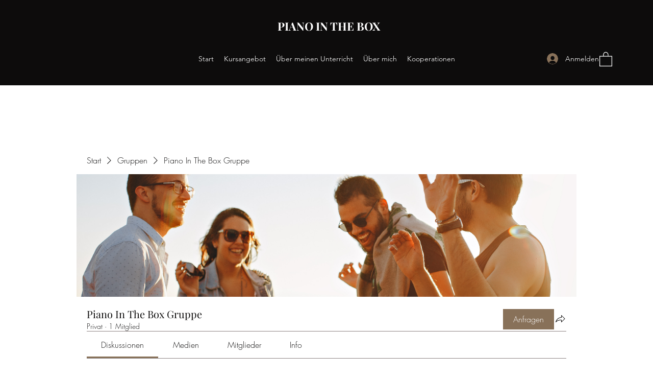

--- FILE ---
content_type: application/javascript
request_url: https://static.parastorage.com/services/social-groups-ooi/5.760.0/client-viewer/DiscussionPage.chunk.min.js
body_size: 9629
content:
"use strict";(("undefined"!=typeof self?self:this).webpackJsonp__wix_social_groups_ooi=("undefined"!=typeof self?self:this).webpackJsonp__wix_social_groups_ooi||[]).push([[5926],{7069:(e,t,a)=>{a.r(t),a.d(t,{classes:()=>r,cssStates:()=>c,keyframes:()=>s,layers:()=>i,namespace:()=>n,st:()=>u,stVars:()=>o,style:()=>d,vars:()=>l});var n="o__9HGT5e",r={root:"soudL1_"},s={},i={},o={},l={"wix-color-5":"--wix-color-5","wix-color-8":"--wix-color-8","wix-ui-tpa-progress-bar-bar-b-g-color":"--wix-ui-tpa-progress-bar-bar-b-g-color","wix-ui-tpa-progress-bar-bar-color":"--wix-ui-tpa-progress-bar-bar-color","wix-ui-tpa-progress-bar-text-font":"--wix-ui-tpa-progress-bar-text-font"},c=a.stc.bind(null,n),d=a.sts.bind(null,n),u=d},40222:(e,t,a)=>{a.r(t),a.d(t,{classes:()=>r,cssStates:()=>c,keyframes:()=>s,layers:()=>i,namespace:()=>n,st:()=>u,stVars:()=>o,style:()=>d,vars:()=>l});var n="ouUfTMe",r={root:"s_6y8HP",progressIndicationSection:"sNLSaHm",prefixIndicationContainer:"sh_QEsz",suffixIndication:"sqpKQFa",barContainer:"sIYrQL7",barBackground:"sFwPMFy",barForeground:"sIE5Ov4",indicationContainer:"s__34GY6k",progressPercentage:"sG_ITXC"},s={},i={},o={},l={},c=a.stc.bind(null,n),d=a.sts.bind(null,n),u=d},56072:(e,t,a)=>{a.d(t,{q:()=>i});var n=a(60751),r=a.n(n),s=a(66774);function i(e){const{state:t,component:a}=e,n=(0,s.p)();return n.state.name&&n.state.name.includes(t)?r().createElement(a):null}i.displayName="Route"},58929:(e,t,a)=>{a.d(t,{HQ:()=>c,lK:()=>E,xl:()=>g});var n=a(60751),r=a(87606),s=a(91891),i=a(43629),o=a(74029),l=a(74357);function c(e){return e?{text:(0,r.q4)(e).join(" "),images:d(e),videos:p(e),galleries:u(e),gifs:(0,r.MP)(e,"GIF")}:{text:void 0,gifs:[],images:[],videos:[],galleries:[]}}function d(e){return(0,r.MP)(e,"IMAGE").map(e=>({...e,image:m(e.image)}))}function u(e){return(0,r.MP)(e,"GALLERY").map(e=>({...e,items:e.items.map(e=>({...e,image:e.image?{...e.image,media:m(e.image.media)}:void 0,video:e.video?{...e.video,media:m(e.video.media),thumbnail:m(e.video.thumbnail)}:void 0}))}))}function p(e){return(0,r.MP)(e,"VIDEO").map(e=>({...e,thumbnail:m(e.thumbnail),video:m(e.video)}))}function m(e){var t,a;if(!e)return;const n=(null==(t=e.src)?void 0:t.id)||(null==(a=e.src)?void 0:a.url),r=void 0!==e.duration;return n?{...e,src:{...e.src,url:(0,s.L)(n,r?"video":"image")}}:e}function g(e){return(0,n.useMemo)(()=>{const t=function(e){if(null!=e&&"string"==typeof e)try{return JSON.parse(e)}catch(e){return}}(e)||e;return"string"==typeof t?(0,i.u)(t):t?(0,o.Q)(t):void 0},[e])}function E(e,t){if(e)return"RICH_CONTENT"===t?JSON.stringify((0,o.Q)(e)):JSON.stringify((0,l.d9)(e))}},40325:(e,t,a)=>{a.r(t),a.d(t,{DiscussionPage:()=>At});var n=a(81414),r=a.n(n),s=a(60751),i=a.n(s),o=a(78790),l=a(34942),c=a(87503),d=a(66774),u=a(56072),p=a(35993),m=a(60983),g=a(93317),E=a(40994),b=a(22943),I=a(13745),f=a(87606),v=a(58929),N=a(27153),w=a(98002),C=a(31704),P=a(75155),_=a(95245),T=a(86181),L=a(30053),O=a(84755),h=a(94785);const S={root:"efFv5I",description:"aPAPZB"};function A(e){const{groupId:t,maxLength:a=60}=e,{isMobile:n}=(0,l.v)(),{t:r}=(0,E.B)(),c=(0,b.bl)(),d=(0,o.d4)((0,p.eS)(t)),u=(0,o.d4)((0,p.m_)(t)),g=(0,o.d4)((0,p.$7)({groupId:t,application:h.GroupAppKey.ABOUT_APP})),A=(0,v.xl)(d.description),y=(0,s.useMemo)(()=>A?(0,f.q4)(A).join(" "):"",[A]),k=y.length>a;return i().createElement(C.Z,{sideBorders:!n,"data-hook":"about-widget",className:S.root},i().createElement(T.a,{wired:!0,title:(null==g?void 0:g.customName)||r("groups-web.discussion.about.title")}),i().createElement(L.W,null,i().createElement(m.w,{if:u},i().createElement(_.E,null)),i().createElement(w.L,{if:!!u},i().createElement(P.o,{className:S.description},y.substring(0,a)||r("groups-web.discussion.about.description"),i().createElement(m.w,{if:k},"...")))),i().createElement(m.w,{if:k},i().createElement(O.w,null,i().createElement(N.N,{wired:!0,state:"group.about",params:{slug:d.slug},onClick:function(){c.report((0,I.F8)({group_id:d.id,origin:"pinned_window",name:"about"}))}},r("groups-web.more")))))}A.displayName="AboutGroup";var y=a(55530),k=a.n(y),B=a(33231),x=a(51776),D=a(22700),R=a(23756),M=a(16397),U=a(60010);const G={root:"xShxOi",topic:"Je2ZUF",inline:"npcLIm",cardContent:"Pw0__L",link:"ZxIi6_"};function F(e){const{groupId:t,inline:a,className:n}=e,{t:r}=(0,E.B)(),{topics$:s}=(0,D.a)(),{isMobile:c,isCssPerBreakpoint:u}=(0,l.v)(),{params:g}=(0,d.p)(),f=(0,o.d4)(p.sn),v=(0,o.d4)(p.Mg),N=(0,o.d4)((0,p.Ju)(t)),[P,h]=i().useState(!c),S=g[B.aF.TOPICS],A=v.statuses.fetch.pending;(0,b.bl)();if((0,x.Cm)(()=>{N.canViewPosts&&s.fetch(t)},[N.canViewPosts]),!f.length||!N.canViewPosts)return null;const y=P?f.slice(0,10):f;return i().createElement(C.Z,{sideBorders:!c,topBottomBorders:!c,className:k()(G.root,n,{[G.inline]:a})},i().createElement(T.a,{wired:!0,title:a?void 0:r("groups-web.discussion.topics.widget.title")}),i().createElement(L.W,{className:k()({[G.cardContent]:u})},i().createElement(U.B,{disablePadding:!0,wrap:!0,direction:"horizontal",gap:"SP2 SP3",scrollable:c},i().createElement(m.w,{if:A},i().createElement(_.E,{variant:"rect",width:90,height:22}),i().createElement(_.E,{variant:"rect",width:80,height:22}),i().createElement(_.E,{variant:"rect",width:90,height:22}),i().createElement(_.E,{variant:"rect",width:110,height:22})),i().createElement(w.L,{if:A},y.map(e=>i().createElement("li",{key:e.id,style:{maxWidth:"100%"}},i().createElement(R.i,{wired:!0,withCounter:!c,groupId:t,topic:e,isRemovable:e.id===S,active:e.id===S,className:G.topic,ellipsis:!0,linkProps:{bi:(0,I.gb)({groupId:t,origin:"feed_topics_section"}),className:G.link}}))),i().createElement(m.w,{if:f.length>10&&a},i().createElement(M.Q,{wired:!0,onClick:F},r(P?"groups-web.discussion.topics.widget.more":"groups-web.discussion.topics.widget.less")))))),i().createElement(m.w,{if:f.length>10&&!a},i().createElement(O.w,null,i().createElement(M.Q,{wired:!0,onClick:F},r(P?"groups-web.discussion.topics.widget.more":"groups-web.discussion.topics.widget.less")))));function F(){h(!P)}}F.displayName="GroupTopics";var K=a(15509),W=a(11733),V=a(28524),Z=a(60056),$=a(3149),H=a(41586),z=a(52673);function J(e){const{groupId:t}=e,a=(0,b.bl)(),{t:n}=(0,E.B)(),{isMobile:r}=(0,l.v)(),{members$:s}=(0,D.a)(),c=(0,o.d4)(p.Jo),d=(0,o.d4)(p.Av).slice(0,5),u=(0,o.d4)((0,p.Vz)(t)),m=(0,o.d4)((0,p.rx)(t)),g=(0,o.d4)((0,p.lT)(t)),f=(0,o.d4)((0,p.Dr)(t)),v=(0,o.d4)((0,p.Fb)(t)),w=(0,o.d4)((0,p.Fr)({groupId:t,application:h.GroupAppKey.MEMBERS_APP}));return(0,x.Cm)(()=>{w&&s.fetch(t,5)},[w,m]),w?i().createElement(C.Z,{sideBorders:!r,"data-hook":"members-widget"},i().createElement(T.a,{wired:!0,title:n(g.label,{count:0})}),i().createElement(L.W,null,c.loading?i().createElement(U.B,{disablePadding:!0,gap:"SP3"},new Array(3).fill(0).map((e,t)=>i().createElement($.c,{disablePadding:!0,key:t},i().createElement(Z.$,null,i().createElement(_.E,{variant:"circular",width:36,height:36})),i().createElement(H.Z,{title:i().createElement(_.E,null)})))):c.error?i().createElement(z.W,{wired:!0,variant:"section",subtitle:n("groups-web.error-state.title"),actionLabel:n("groups-web.error-state.retry.label")}):d.length?i().createElement(U.B,{disablePadding:!0,gap:"SP3"},d.map(e=>i().createElement(W.zh,{wired:!0,disablePadding:!0,profile:e,key:e.contactId},i().createElement(W.Wc,{wired:!0,as:M.Q,variant:"primary",profile:e})))):i().createElement(V.p,{wired:!0,variant:"section",subtitle:n("groups-web.discussion.members.empty")})),i().createElement(O.w,null,i().createElement(N.N,{wired:!0,variant:"primary",state:"group.members",params:{slug:u},onClick:function(){a.report((0,I.F8)({group_id:t,origin:"see_all_members_link",name:"members"}))}},n(f.isCustom?K.jM.Custom:f.label,{membersLabel:n(g.label),total:v})," "))):null}function Q(e){const{t}=(0,E.B)(),{isMobile:a}=(0,l.v)(),n=(0,x.u8)({day:"numeric",month:"short",weekday:"short"}),{events$:r}=(0,D.a)(),[s]=(0,o.d4)(p.tW),c=(0,o.d4)((0,p.Fr)({groupId:e.groupId,application:h.GroupAppKey.EVENTS_APP}));return(0,x.Cm)(()=>{c&&r.fetch(e.groupId)},[c]),c&&s.length?i().createElement(C.Z,{sideBorders:!a},i().createElement(T.a,{wired:!0,title:t("groups-web.discussion.events.widget.title")}),i().createElement(L.W,null,i().createElement(U.B,{disablePadding:!0},s.slice(0,2).map(e=>{var a;const r=function(e){var t;return null==(t=e.dateAndTimeSettings)?void 0:t.dateAndTimeTbd}(e),s=n(null==(a=e.dateAndTimeSettings)?void 0:a.startDate),o=r?t("groups-web.discussion.events.widget.tbd",{defaultValue:"TBD"}):`${s.day} ${s.month} ${s.weekday}`;return i().createElement($.c,{disablePadding:!0,key:e.id},i().createElement(H.Z,{title:`${o} | '${e.title}'`}))}))),i().createElement(O.w,null,i().createElement(N.N,{wired:!0,state:"group.events.list"},t("groups-web.discussion.events.widget.view-all")))):null}J.displayName="GroupMembers",Q.displayName="UpcomingGroupEvents";var Y=a(23287),X=a(11645),q=a(66007),j=a(98006),ee=a(95734),te=a(59506);const ae=()=>{const e=(0,X.r)(),t=(0,b.bl)(),{t:a}=(0,E.B)(),{isMobile:n}=(0,l.v)(),{params:r}=(0,d.p)(),{feed$:s}=(0,D.a)(),c=(0,o.d4)((0,p.z)(r.slug)),u=(0,o.d4)((0,p.Ju)(c)),m=(0,o.d4)(p.D),g=(0,o.d4)(e=>(0,p.ce)(e,r.feedItemId));return(0,x.Cm)(()=>{u.canViewPosts&&s.get(c,r.feedItemId)},[u.canViewPosts]),i().useEffect(()=>{t.report((0,I.Xv)({post_id:r.feedItemId,origin:"discussion_tab"}))},[]),i().useEffect(()=>{u.canViewPosts&&c&&r.feedItemId&&s.view(c,r.feedItemId)},[u.canViewPosts,c,r.feedItemId]),i().createElement(te.f,{application:h.GroupAppKey.FEED_APP},i().createElement(q.a,{padding:n?"SP0 SP5":"SP0"},i().createElement(N.N,{wired:!0,variant:"secondary",state:"group.discussion.feed",prefixIcon:i().createElement(Y.A,null)},a("groups-web.discussion.post-not-found.back"))),i().createElement("div",{"data-hook":"feed"},m.fetch.pending?i().createElement(ee.t,null):g?i().createElement(ee.G,{commentsInitiallyExpanded:!0,item:g,disableViewTracking:!0}):i().createElement(V.p,{wired:!0,title:a("groups-web.discussion.post-not-found.title"),subtitle:a("groups-web.discussion.post-not-found.subtitle"),action:i().createElement(j.$,{onClick:f},a("groups-web.discussion.post-not-found.back-to-discussion"))})));function f(){e.go("group.discussion.feed")}};ae.displayName="PostPage";var ne=a(64084),re=a(51334),se=a(36786);var ie=a(15803),oe=a(44492);const le="s6f3OO",ce="T3k20s",de=i().forwardRef((e,t)=>{const{children:a,...n}=e;return i().createElement(q.a,r()({as:"div",direction:"vertical",role:"button",tabIndex:0,onKeyDown:function(t){if(t.target!==t.currentTarget)return;"Enter"!==t.key&&" "!==t.key||(t.preventDefault(),null==e.onClick||e.onClick(t))},ref:t,className:le},n),a,i().createElement("span",{className:ce}))});de.displayName="wui/CardActionArea";var ue=a(12583),pe=a(33071),me=a(94807),ge=a(42258),Ee=a(40322);const be="QgKLMb",Ie="a86zoL",fe="vdIDkc",ve="CIQFyy",Ne="yyrqjM";function we(e){const{onClick:t,className:a,content:n,...c}=e,{t:d}=(0,E.B)(),{isMobile:u}=(0,l.v)(),m=i().useContext(se.l),g=(0,o.d4)(p.xu),b=(0,s.useMemo)(()=>n?(0,f.q4)(n).join(" ").trim():void 0,[n]),I=m.get(oe.W.newPostBoxLabel)||d("groups-web.discussion.create-post.placeholder");return u?i().createElement(C.Z,r()({sideBorders:!1,className:k()(be,a)},c),i().createElement(L.W,null,i().createElement(j.$,{fullWidth:!0,onClick:v()},d("groups-web.discussion.new-post.cta")))):i().createElement(C.Z,r()({padding:"SP0",gap:"SP0",className:k()(be,a)},c),i().createElement(de,{gap:"SP0",onClick:v(),"data-hook":"create-post-action-area","aria-label":d("groups-web.discussion.new-post.cta")},i().createElement(T.a,{padding:"SP5",avatar:i().createElement(me.e,{src:g.imageUrl,lettersLimit:2}),action:i().createElement(j.$,{tabIndex:-1},d("groups-web.discussion.new-post.cta")),title:i().createElement(ue.A,{"aria-label":b||I,wired:!0,disabled:!0,tabIndex:-1,inputClassName:ve,value:b||I,className:k()(Ie,{[fe]:!b})})}),i().createElement(pe.c,null)),i().createElement(q.a,{padding:"SP2 SP0",align:"space-between",className:Ne},i().createElement(q.a,{width:"100%",align:"center"},i().createElement(M.Q,{variant:"secondary",tabIndex:-1,onClick:v(ie.MX.IMAGE),prefixIcon:i().createElement(ge.A,null),"aria-label":d("groups-web.discussion.new-post.plugins.image.aria-label")},d("groups-web.discussion.new-post.plugins.image"))),i().createElement(pe.c,{orientation:"vertical"}),i().createElement(q.a,{width:"100%",align:"center"},i().createElement(M.Q,{variant:"secondary",tabIndex:-1,onClick:v(ie.MX.VIDEO),prefixIcon:i().createElement(Ee.A,null),"aria-label":d("groups-web.discussion.new-post.plugins.video.aria-label")},d("groups-web.discussion.new-post.plugins.video"))),i().createElement(pe.c,{orientation:"vertical"}),i().createElement(q.a,{width:"100%",align:"center"},i().createElement(M.Q,{variant:"secondary",tabIndex:-1,onClick:v(ie.MX.GIF),"aria-label":d("groups-web.discussion.new-post.plugins.gif.aria-label")},"GIF"))));function v(e){return function(){t(e)}}}we.displayName="CreatePostCard";var Ce=a(239),Pe=a(72456);const _e="eZy_We",Te=e=>{const{t}=(0,E.B)(),a=(0,X.r)(),{params:n}=(0,d.p)(),s=(0,o.d4)((0,p.S0)(n[B.aF.TOPICS]));return n[B.aF.TOPICS]?i().createElement(q.a,r()({padding:"SP0 SP5"},e),i().createElement(Pe.B,{className:_e,onClick:()=>{},items:[{id:"reset",value:t("groups-web.discussion.title"),href:a.href("group.discussion.feed",{...n,[B.aF.TOPICS]:void 0,[B.aF.CURSOR]:void 0},{absolute:!0})},{id:"current",value:t("groups-web.discussion.filters.topics",{topicName:(null==s?void 0:s.displayName)||n[B.aF.TOPICS]}),href:a.href("group.discussion.feed",n,{absolute:!0})}]})):null};function Le(e){const t=(0,X.r)(),a=(0,o.d4)((0,p.T4)(e.groupId)),{nextCursor:n,prevCursor:r}=(0,o.d4)(p.RA),s=t.href("group.discussion.feed",{slug:a,page:r},{absolute:!0}),l=t.href("group.discussion.feed",{slug:a,page:n},{absolute:!0});return i().createElement("ul",{style:{display:"none"}},r?i().createElement("li",null,i().createElement("a",{tabIndex:-1,href:s},"prev")):null,n?i().createElement("li",null,i().createElement("a",{tabIndex:-1,href:l},"next")):null)}var Oe,he,Se,Ae,ye,ke;Te.displayName="AppliedFilters",Le.displayName="SeoPagination",function(e){e.UNKNOWN_STATUS="UNKNOWN_STATUS",e.INITIALIZING="INITIALIZING",e.READY="READY",e.COMPLETED="COMPLETED"}(Oe||(Oe={})),function(e){e.UNKNOWN_STEP_KEY="UNKNOWN_STEP_KEY",e.UPDATE_COVER_IMAGE="UPDATE_COVER_IMAGE",e.UPDATE_DESCRIPTION="UPDATE_DESCRIPTION",e.EXPLORE_DASHBOARD="EXPLORE_DASHBOARD",e.CREATE_POST="CREATE_POST",e.INVITE_MEMBERS="INVITE_MEMBERS",e.REACT_TO_POST="REACT_TO_POST"}(he||(he={})),function(e){e.UNKNOWN_STATUS="UNKNOWN_STATUS",e.ACTIVE="ACTIVE",e.SKIPPED="SKIPPED",e.COMPLETED="COMPLETED"}(Se||(Se={})),function(e){e.UNKNOWN_PLATFORM="UNKNOWN_PLATFORM",e.ALL="ALL",e.MOBILE="MOBILE",e.WEB="WEB"}(Ae||(Ae={})),function(e){e.UNKNOWN_APP_TYPE="UNKNOWN_APP_TYPE",e.ALL_TYPES="ALL_TYPES",e.DASHBOARD="DASHBOARD",e.LIVE_SITE="LIVE_SITE"}(ye||(ye={})),function(e){e.UNKNOWN="UNKNOWN",e.ANONYMOUS_VISITOR="ANONYMOUS_VISITOR",e.MEMBER="MEMBER",e.WIX_USER="WIX_USER",e.APP="APP"}(ke||(ke={}));var Be=a(21619),xe=a(16915),De=a(14507),Re=a(3713),Me=a(30417);const Ue=({size:e,...t})=>s.createElement("svg",{viewBox:"0 0 24 24",fill:"currentColor",width:e||"24",height:e||"24",...t},s.createElement("path",{fillRule:"evenodd",d:"M10.9863,14.7344 L8.6053,12.3534 L9.3123,11.6464 L10.9863,13.3204 L14.6873,9.6194 L15.3943,10.3264 L10.9863,14.7344 Z M20.4943,13.9974 L19.4613,11.9914 L20.4943,10.0044 C20.6213,9.7594 20.6443,9.4814 20.5603,9.2194 C20.4753,8.9584 20.2933,8.7464 20.0463,8.6224 L18.0313,7.6074 L17.6983,5.3914 C17.6573,5.1194 17.5123,4.8804 17.2893,4.7174 C17.0663,4.5564 16.7923,4.4904 16.5243,4.5384 L14.2983,4.9014 L12.7263,3.3034 L12.7253,3.3034 C12.3403,2.9114 11.6603,2.9114 11.2743,3.3034 L9.6863,4.9064 L7.4763,4.5384 C7.2073,4.4904 6.9323,4.5564 6.7103,4.7174 C6.4873,4.8804 6.3423,5.1194 6.3013,5.3914 L5.9593,7.6214 L3.9533,8.6224 C3.7073,8.7464 3.5253,8.9584 3.4403,9.2194 C3.3553,9.4814 3.3793,9.7594 3.5053,10.0034 L4.5383,12.0084 L3.5063,13.9964 C3.3793,14.2404 3.3553,14.5184 3.4403,14.7804 C3.5253,15.0424 3.7073,15.2544 3.9543,15.3784 L5.9683,16.3924 L6.3013,18.6084 C6.3423,18.8804 6.4873,19.1204 6.7103,19.2824 C6.9333,19.4424 7.2043,19.5074 7.4753,19.4624 L9.7023,19.0984 L11.2743,20.6964 C11.4673,20.8924 11.7253,21.0004 12.0003,21.0004 C12.2753,21.0004 12.5323,20.8924 12.7263,20.6964 L14.3143,19.0934 L16.5243,19.4624 C16.7933,19.5084 17.0673,19.4434 17.2893,19.2824 C17.5123,19.1204 17.6573,18.8804 17.6983,18.6084 L18.0413,16.3794 L20.0473,15.3784 C20.2933,15.2544 20.4753,15.0424 20.5603,14.7804 C20.6443,14.5184 20.6213,14.2404 20.4943,13.9974 L20.4943,13.9974 Z"}));Ue.displayName="BadgeFill";var Ge=Ue,Fe=a(18269),Ke=a(95376);const We=({size:e,...t})=>s.createElement("svg",{viewBox:"0 0 24 24",fill:"currentColor",width:e||"24",height:e||"24",...t},s.createElement("path",{fillRule:"evenodd",d:"M10.7847,14.9609 L7.9997,12.1759 L8.7067,11.4689 L10.7847,13.5469 L15.2927,9.0389 L15.9997,9.7459 L10.7847,14.9609 Z M11.9997,3.9999 C7.5817,3.9999 3.9997,7.5819 3.9997,11.9999 C3.9997,16.4179 7.5817,19.9999 11.9997,19.9999 C16.4187,19.9999 19.9997,16.4179 19.9997,11.9999 C19.9997,7.5819 16.4187,3.9999 11.9997,3.9999 L11.9997,3.9999 Z"}));We.displayName="SelectFill";var Ve=We;const Ze="isDgOv",$e="euE34L",He="jg_MC6",ze=e=>{let{onClick:t,disabled:a,icon:n,title:s,status:o,...l}=e;const c="COMPLETED"===o,d=c?He:void 0;return i().createElement($.c,r()({"data-step-status":o,"data-step-item":"onboarding-step",className:Ze},l),i().createElement(Fe.W,{"data-hook":"cta",onClick:t,disabled:a,className:$e},i().createElement(Ke.L,{"data-hook":"step-icon",className:d},c?i().createElement(Ve,null):n),i().createElement(H.Z,{"data-hook":"title",title:i().createElement(P.o,{className:d},s)})))};ze.displayName="Step";var Je=a(5225),Qe=a(71465),Ye=a(34810);const Xe=({size:e,...t})=>s.createElement("svg",{viewBox:"0 0 24 24",fill:"currentColor",width:e||"24",height:e||"24",...t},s.createElement("path",{fillRule:"evenodd",d:"M12.0596,3.9834 C11.8306,3.9834 10.5436,4.0104 9.6516,4.9684 C8.9556,5.7164 8.6576,6.8544 8.7656,8.3504 C8.8366,9.9844 9.5606,10.9824 10.1556,11.5344 C10.4376,11.7944 10.6236,12.1494 10.6786,12.5324 C10.7836,13.2504 10.3416,13.9424 9.6276,14.1764 L7.7266,14.8074 C4.9976,15.7044 5.0146,17.7104 5.0166,17.7954 L5.0176,18.4834 C5.0176,18.7584 5.2416,18.9834 5.5176,18.9834 L18.5166,18.9834 C18.7916,18.9834 19.0166,18.7584 19.0166,18.4834 L19.0166,17.8114 C19.0186,17.7104 19.0356,15.7044 16.3056,14.8074 L14.3936,14.1724 C13.7666,13.9664 13.3316,13.3874 13.3366,12.7654 C13.3396,12.2984 13.5376,11.8494 13.8776,11.5344 C14.4726,10.9824 15.1966,9.9844 15.2676,8.3654 C15.3756,6.8544 15.0776,5.7164 14.3816,4.9684 C13.4896,4.0104 12.2036,3.9834 12.0596,3.9834 M18.5166,19.9834 L5.5176,19.9834 C4.6896,19.9834 4.0176,19.3104 4.0176,18.4834 L4.0176,17.8114 C4.0126,17.7164 3.9446,14.9984 7.4146,13.8584 L9.3156,13.2274 C9.5626,13.1454 9.7236,12.9094 9.6896,12.6754 C9.6666,12.5184 9.5906,12.3744 9.4766,12.2674 C8.7436,11.5874 7.8516,10.3674 7.7676,8.4084 C7.6396,6.6374 8.0276,5.2474 8.9196,4.2874 C10.0756,3.0464 11.6666,2.9834 11.9746,2.9834 C12.3666,2.9834 13.9576,3.0464 15.1136,4.2874 C16.0056,5.2464 16.3936,6.6374 16.2656,8.4224 C16.1816,10.3674 15.2896,11.5874 14.5576,12.2664 C14.4186,12.3964 14.3376,12.5814 14.3366,12.7734 C14.3346,12.9624 14.4906,13.1524 14.7066,13.2234 L16.6176,13.8584 C20.0886,14.9984 20.0206,17.7164 20.0156,17.8314 L20.0166,18.4834 C20.0166,19.3104 19.3436,19.9834 18.5166,19.9834"}));Xe.displayName="User";var qe=Xe,je=a(96108),et=a(80980),tt=a(23972);function at(e){let{step:t,groupId:a,...n}=e;const{onboarding$:s,group$:l,application$:c}=(0,D.a)(),d=(0,o.d4)((0,p.oO)(a)),u=(0,o.d4)((0,p.eS)(a)),{data:{steps:m}}=(0,o.d4)(p.gx),{t:g}=(0,E.B)(),I=(0,b.bl)(),f=(0,X.r)(),v=m.filter(e=>"COMPLETED"===e.status).length;switch(t.stepKey){case he.CREATE_POST:return i().createElement(ze,r()({},n,{"data-step-type":t.stepKey,icon:i().createElement(Je.A,null),status:t.status,title:g(d?"groups-web.onboarding.steps.step.create-post.admin.title":"groups-web.onboarding.steps.step.create-post.member.title"),onClick:()=>N({step:t,callback:()=>l.openCreatePostDialog(a,{page_name:"livesite_group_page",origin:"onboarding",step:JSON.stringify(t)})})}));case he.UPDATE_DESCRIPTION:return i().createElement(ze,r()({},n,{"data-step-type":t.stepKey,icon:i().createElement(Qe.A,null),status:t.status,title:g(d?"groups-web.onboarding.steps.step.update-description.admin.title":"groups-web.onboarding.steps.step.update-description.member.title"),onClick:()=>N({step:t,complete:!0,callback:()=>f.go("group.about",{openEditor:!0,origin:"onboarding"})})}));case he.REACT_TO_POST:return i().createElement(ze,r()({},n,{"data-step-type":t.stepKey,icon:i().createElement(Ye.A,null),status:t.status,disabled:!0,title:g(d?"groups-web.onboarding.steps.step.react-to-post.admin.title":"groups-web.onboarding.steps.step.react-to-post.member.title"),onClick:()=>N({step:t})}));case he.INVITE_MEMBERS:return i().createElement(ze,r()({},n,{"data-step-type":t.stepKey,icon:i().createElement(qe,null),status:t.status,title:g(d?"groups-web.onboarding.steps.step.invite-members.admin.title":"groups-web.onboarding.steps.step.invite-members.member.title"),onClick:()=>N({step:t,callback:()=>c.showDialog({dialog:"inviteMembers",params:{biExtra:{step:JSON.stringify(t),origin:"onboarding"}}})})}));case he.UPDATE_COVER_IMAGE:return i().createElement(ze,r()({},n,{"data-step-type":t.stepKey,icon:i().createElement(je.A,null),status:t.status,title:g(d?"groups-web.onboarding.steps.step.update-cover-image.admin.title":"groups-web.onboarding.steps.step.update-cover-image.member.title"),onClick:()=>N({step:t,callback:()=>c.showDialog({dialog:"groupSettings",params:{biExtra:{origin:"onboarding"}}})})}));case he.EXPLORE_DASHBOARD:return i().createElement(ze,r()({},n,{"data-step-type":t.stepKey,icon:i().createElement(et.A,null),status:t.status,title:g(d?"groups-web.onboarding.steps.step.explore-dashboard.admin.title":"groups-web.onboarding.steps.step.explore-dashboard.member.title"),onClick:()=>N({step:t,complete:!0,callback:()=>c.showDialog({dialog:"groupSettings",params:{activeTab:"settings"}})})}));default:return null}function N(e){let{step:t,complete:n,callback:r}=e;var i;I.report((0,tt.qRH)({user_role:u.role,group_id:a,total_steps:m.length,completed_steps_cnt:v,steps_list:JSON.stringify(m),step:JSON.stringify(t)})),r&&r(),n&&(i=t.stepKey,"ACTIVE"===t.status&&s.completeStep({onboardingId:a,stepKey:i}))}}at.displayName="OnboardingStep";var nt,rt,st,it,ot=a(40222);!function(e){e.mainWrapper="progressbar-main-wrapper",e.container="progressbar-container",e.background="progressbar-background",e.foreground="progressbar-foreground",e.progressIndicator="progress-indicator",e.successIcon="success-icon",e.errorIcon="error-icon",e.progressPercentage="progress-percentages",e.prefixIndicator="prefix-indicator",e.suffixIndicator="suffix-indicator"}(nt||(nt={})),function(e){e.value="data-progress-value",e.min="data-progress-min-value",e.max="data-progress-max-value"}(rt||(rt={})),function(e){e.valuenow="aria-valuenow",e.valuemax="aria-valuemax",e.valuemin="aria-valuemin",e.valuetext="aria-valuetext"}(st||(st={})),function(e){e.label="aria-label",e.hidden="aria-hidden"}(it||(it={}));var lt=a(216);const ct=100,dt=e=>{const{value:t,min:a,max:n,precision:r}=e,s=(+t-a)/(n-a)*100;return r?+s.toFixed(r):parseInt(s,10)},ut=e=>({[rt.value]:e.value,[rt.min]:e.min,[rt.max]:e.max}),pt=e=>({[st.valuenow]:+e.value||0,[st.valuemin]:+e.min,[st.valuemax]:+e.max,[st.valuetext]:e[st.valuetext]}),mt=e=>{const{error:t,showProgressIndication:a,prefixIndication:n,className:r,onClick:i,role:o}=e,l=(e=>+e.value>=e.max?{...e,value:ct}:+e.value<e.min||[void 0,null,""].includes(e.value)?{...e,value:0}:{...e,value:dt(e)})(e),c=l.value===ct;return s.createElement("div",{...ut(l),..."progressbar"===o?pt(e):{},"data-min":l.min,"data-error":t,...o?{role:o}:{},className:(0,ot.st)(ot.classes.root,{error:t,success:c},r),...(0,lt.r)(e),onClick:i,"aria-label":e["aria-label"],"data-hook":e["data-hook"]??nt.mainWrapper},n&&s.createElement("div",{"data-hook":nt.prefixIndicator,className:ot.classes.prefixIndicationContainer,"aria-hidden":e["aria-hide-affixes"]},n),((e,t=!1)=>{const a={width:`${e}%`},n=t?"button":"div";return s.createElement(n,{"data-hook":nt.container,className:ot.classes.barContainer},s.createElement("div",{"data-hook":nt.background,className:ot.classes.barBackground}),s.createElement("div",{"data-hook":nt.foreground,style:a,className:ot.classes.barForeground}))})(l.value,!!i),a&&s.createElement("div",{"data-hook":nt.progressIndicator,className:ot.classes.progressIndicationSection,"aria-hidden":e["aria-hide-affixes"]},(e=>{const t=(e,t)=>s.createElement("div",{"data-hook":e,className:ot.classes.indicationContainer},t);return e.error&&e.errorIcon?t(nt.errorIcon,e.errorIcon):e.value===ct&&e.successIcon?t(nt.successIcon,e.successIcon):e.customSuffixIndicationText?t(nt.suffixIndicator,s.createElement("span",{className:ot.classes.suffixIndication},e.customSuffixIndicationText)):t(nt.progressPercentage,s.createElement("span",{className:ot.classes.progressPercentage},`${e.value}%`))})(l)))};mt.displayName="CoreLinearProgressBar",mt.defaultProps={min:0,max:ct,role:"progressbar"};var gt=a(7069);class Et extends s.PureComponent{render(){const{size:e,className:t,...a}=this.props;return s.createElement(mt,{className:(0,gt.st)(gt.classes.root,{size:e},t),...a})}}function bt(e){const{steps:t,...a}=e,{t:n}=(0,E.B)(),{isMobile:s}=(0,l.v)(),{label:o,progress:c}=function(e,t){void 0===e&&(e=[]);void 0===t&&(t=n("groups-web.onboarding.steps.unit"));const a=e.filter(e=>"COMPLETED"===e.status),r=`${a.length}/${e.length} ${t}`,s=a.length/e.length*100;return{label:r,progress:s}}(t);return i().createElement(q.a,r()({paddingLeft:20,paddingRight:20,paddingBottom:12},a),i().createElement(Et,{value:c,prefixIndication:s?void 0:i().createElement(P.o,{variant:"p2-12",noWrap:!0},o)}))}function It(e){const{groupId:t,...a}=e,n=(0,o.d4)(p.gx);return i().createElement(L.W,r()({padding:0},a),i().createElement(bt,{steps:n.data.steps}),i().createElement(q.a,{gap:"0",direction:"vertical"},n.data.steps.map(t=>i().createElement(at,{"data-hook":"onboarding-step",groupId:e.groupId,key:t.stepKey,step:t}))))}Et.displayName="ProgressBar",Et.defaultProps={value:0,size:"small"},bt.displayName="OnboardingProgress",It.displayName="OnboardingSteps";const ft={"completed-icon":"qLmk4W",completedIcon:"qLmk4W"};function vt(e){const{groupId:t,...a}=e,{t:n}=(0,E.B)(),{onboarding$:s}=(0,D.a)(),l=(0,o.d4)((0,p.eS)(t)),c=(0,o.d4)((0,p.oO)(t)),{data:{status:d,steps:u},meta:{loading:m,error:g}}=(0,o.d4)(p.gx),b=[Oe.INITIALIZING,Oe.COMPLETED].includes(d),I=u.every(e=>"COMPLETED"===e.status);return b?null:m?i().createElement(C.Z,r()({gap:0},a,{"data-status":"loading"}),i().createElement(V.p,{variant:"section",title:i().createElement(q.a,{align:"center",direction:"vertical"},i().createElement(Be.y,{size:34}))})):g?i().createElement(C.Z,r()({gap:0},a,{"data-status":"error"}),i().createElement(V.p,{variant:"section",image:i().createElement(De.A,{size:"32"}),title:n("groups-web.onboarding.error.title"),subtitle:n("groups-web.onboarding.error.subtitle"),action:i().createElement(M.Q,{prefixIcon:i().createElement(Re.A,null),onClick:()=>s.initialize(e.groupId)},n("groups-web.onboarding.error.refresh"))})):I?i().createElement(C.Z,r()({gap:0},a,{"data-status":"completed"}),i().createElement(T.a,{wired:!0,"data-hook":"onboarding-card-header",action:i().createElement(xe.K0,{icon:i().createElement(Me.A,null),onClick:()=>s.closeOnboarding(t),"aria-label":n("groups-web.a11y.close")})}),i().createElement(V.p,{variant:"section","data-hook":"onboarding-empty",image:i().createElement(Ge,{className:ft.completedIcon,size:"32"}),title:n(c?"groups-web.onboarding.success.admin.title":"groups-web.onboarding.success.member.title"),subtitle:n(c?"groups-web.onboarding.success.admin.subtitle":"groups-web.onboarding.success.member.subtitle",{groupName:null==l?void 0:l.name})})):i().createElement(C.Z,a,i().createElement(T.a,{wired:!0,"data-hook":"onboarding-card-header",title:n(c?"groups-web.onboarding.title.admin":"groups-web.onboarding.title.member"),action:i().createElement(xe.K0,{onClick:()=>s.closeOnboarding(t),icon:i().createElement(Me.A,null),"aria-label":n("groups-web.a11y.close")})}),i().createElement(It,{groupId:t,"data-hook":"onboarding-steps"}))}vt.displayName="Onboarding";var Nt=a(46886);const wt="AhytGW",Ct="all";function Pt(e){const{groupId:t}=e,{t:a}=(0,E.B)(),n=(0,b.bl)(),{topics$:r}=(0,D.a)(),{params:l}=(0,d.p)(),c=(0,X.r)(),u=(0,o.d4)(p.sn),m=(0,o.d4)((0,p.Ju)(t)),g=l[B.aF.TOPICS];(0,x.Cm)(()=>{m.canViewPosts&&r.fetch(t)},[m.canViewPosts]);const f=(0,s.useMemo)(()=>[{id:Ct,title:a("groups-web.discussion.topics.filter.all")},...u.map(e=>({id:e.id,title:`${e.displayName} (${e.count})`}))],[u]);return u.length&&m.canViewPosts?i().createElement(Nt.t,{"aria-label":a("groups-web.discussion.topics.filter.aria-label"),value:g||Ct,skin:"clear",items:f,onChange:function(e){n.report((0,I.gb)({groupId:t,origin:"feed_topics_section"})),c.go("group.discussion.feed",{[B.aF.TOPICS]:e!==Ct?e:void 0,disableScrollToTop:!0})},className:wt,alignment:"left",allowDeselect:!0}):null}Pt.displayName="GroupTopicsFilter";const _t="JUnrJz",Tt="qZixkm",Lt="Dm_X5t",Ot="ZGLM0W",ht="aVvaCm",St=()=>{var e,t,a;const n=(0,b.bl)(),{application$:r,feed$:u,group$:g}=(0,D.a)(),{params:E}=(0,d.p)(),{isMobile:f,isCssPerBreakpoint:v}=(0,l.v)(),{experiments:N}=(0,c.W)(),w=N.enabled("specs.groups.TopicsLayoutRedesign"),C=(0,o.d4)((0,p.z)(E.slug)),P=(0,o.d4)((0,p.Ju)(C)),_=(0,o.d4)((0,p.Fo)("createPost")),T=(0,o.d4)((0,p.S0)(E[B.aF.TOPICS])),L=(0,o.d4)((0,p.E5)(C)),O=(0,o.d4)(p.RA),S=(0,o.d4)(p.X2),A=i().useRef(null),[y,R]=i().useState(null==(e=_.params)?void 0:e.draft);(0,x.Cm)(()=>{P.canViewPosts&&u.fetch(C)},[L,P.canViewPosts]),(0,s.useEffect)(()=>{var e;R(null==(e=_.params)?void 0:e.draft)},[null==(t=_.params)?void 0:t.draft]),i().useEffect(()=>{n.report((0,I.rx)({group_id:C,origin:"discussion_tab"}))},[]);const M=v&&N.enabled("specs.groups.ResizeTopics");return i().createElement(te.f,{application:h.GroupAppKey.FEED_APP,"data-hook":"restricted-state"},i().createElement(m.w,{if:!w},i().createElement(Te,{className:k()(ht,Tt,{[Lt]:M})})),i().createElement(m.w,{if:P.canCreatePosts},i().createElement(we,{content:y,"data-hook":"create-post-card",onClick:U})),i().createElement(vt,{className:k()(_t,Tt,{[Lt]:M}),groupId:C}),i().createElement(m.w,{if:!w},i().createElement(F,{inline:f||v,groupId:C,className:k()(Ot,Tt,{[Lt]:M})})),i().createElement(m.w,{if:w},i().createElement(Pt,{groupId:C})),i().createElement(re.i,{state:O,items:S,onCreatePost:U,onFetch:function(e){u.fetch(C,{cursor:e},!0)},"data-hook":"feed-item-list",origin:"GroupFeed"}),i().createElement(Le,{groupId:C}),i().createElement(ne.gN,null,i().createElement(Ce.x,{draft:y,forTopic:T,groupId:C,editorRef:A,isOpen:_.isOpen,biExtra:_.params,onClose:function(e,t){R(t),r.closeDialog("createPost")},origin:"GroupFeed",intent:null==(a=_.params)?void 0:a.intent,"data-hook":"feed-item-editor-dialog"})));function U(e){n.report((0,I._l)({groupId:C,origin:"top_rce_area"})),g.openCreatePostDialog(C,{intent:e,origin:"livesite_group_page",page_name:"livesite_group_page"})}};function At(e){const{isMobile:t}=(0,l.v)(),{params:a}=(0,d.p)(),{experiments:n}=(0,c.W)(),s=n.enabled("specs.groups.TopicsLayoutRedesign"),E=(0,o.d4)((0,p.z)(a.slug));return t?i().createElement(g.P,e,i().createElement(g.V,null,i().createElement(u.q,{state:"group.discussion.feed",component:St}),i().createElement(u.q,{state:"group.discussion.post",component:ae}),i().createElement(A,{groupId:E}),i().createElement(J,{groupId:E}),i().createElement(Q,{groupId:E}))):i().createElement(g.P,r()({responsive:!0},e),i().createElement(g.V,null,i().createElement(u.q,{state:"group.discussion.feed",component:St}),i().createElement(u.q,{state:"group.discussion.post",component:ae})),i().createElement(g.V,null,i().createElement(vt,{groupId:E,"data-hook":"onboarding-widget"}),i().createElement(m.w,{if:!s},i().createElement(A,{groupId:E})),i().createElement(J,{groupId:E}),i().createElement(m.w,{if:!s},i().createElement(F,{groupId:E})),i().createElement(Q,{groupId:E})))}St.displayName="GroupFeed",At.displayName="DiscussionPage"},93317:(e,t,a)=>{a.d(t,{V:()=>u,P:()=>m});var n=a(81414),r=a.n(n),s=a(60751),i=a.n(s),o=a(55530),l=a.n(o),c=a(66007);const d={root:"NOfjpp",multiple:"AAiaHT",column:"NXZfSm",primary:"pA3W1n",secondary:"pBJkcV",responsive:"WWylcT"};function u(e){const{className:t,...a}=e;return i().createElement(c.a,r()({direction:"vertical",className:l()(d.column,t)},a))}u.displayName="Column";var p=a(34942);function m(e){const{isCssPerBreakpoint:t}=(0,p.v)(),{children:a,className:n,responsive:s,...o}=e,u=i().Children.count(a)>1,m=u?i().Children.map(a,(e,t)=>i().cloneElement(e,{...e.props,className:l()(e.props.className,0===t?d.primary:d.secondary)})):a;return i().createElement(c.a,r()({direction:u?"horizontal":"vertical",className:l()(d.root,n,{[d.multiple]:u,[d.responsive]:t&&s})},o),m)}m.displayName="Layout"},59506:(e,t,a)=>{a.d(t,{f:()=>E});var n=a(60751),r=a.n(n),s=a(40994),i=a(78790),o=a(11645),l=a(66774),c=a(10854),d=a(13745),u=a(35993),p=a(28524),m=a(52673),g=a(28732);function E(e){const{application:t,children:a}=e,{t:n}=(0,s.B)(),E=(0,o.r)(),{params:b}=(0,l.p)(),I=(0,i.d4)((0,u.z)(b.slug)),f=(0,i.d4)((0,u.s_)(I)),v=(0,i.d4)((0,u.Sn)(I));if((0,i.d4)((0,u.Fr)({groupId:I,application:t})))return r().createElement(r().Fragment,null,a);switch(f){case c.Type.EVENTS:case c.Type.PAID_PLANS:return r().createElement(p.p,{wired:!0,"data-hook":"restricted-state","data-type":f,title:n("groups-web.restriction.join"),subtitle:n("groups-web.restriction.join.subtitle"),action:r().createElement(g.Q,{groupId:I,bi:(0,d.cZ)({group_id:I,origin:"group_feed_inside_page_btn",type:(v||"").toLowerCase()})})});case c.Type.UNKNOWN:return r().createElement(m.W,{wired:!0,"data-hook":"restricted-state","data-type":f,onRetry:function(){E.reload()},title:n("groups-web.error-state.title"),actionLabel:n("groups-web.error-state.retry.label")});case c.Type.ADMIN_APPROVAL:default:return r().createElement(p.p,{wired:!0,"data-type":f,"data-hook":"restricted-state",title:n("groups-web.group.private"),subtitle:n("groups-web.join.private"),action:r().createElement(g.Q,{groupId:I,bi:(0,d.cZ)({group_id:I,origin:"group_feed_inside_page_btn",type:(v||"").toLowerCase()})})})}}E.displayName="RestrictedState"},91891:(e,t,a)=>{a.d(t,{L:()=>s});var n=a(79531),r=a(33726);const s=(e,t)=>{if((0,n.v)(e))return e;let a,s;"image"===t?(a=r.Q,s="media/"):(a=r.p,s="video/");return a+(e.startsWith(s)?e:s+e)}},79531:(e,t,a)=>{a.d(t,{v:()=>n});const n=e=>e.startsWith("http://")||e.startsWith("https://")},33726:(e,t,a)=>{a.d(t,{Q:()=>n,p:()=>r});const n="https://static.wixstatic.com/",r="https://video.wixstatic.com/"},15803:(e,t,a)=>{a.d(t,{MX:()=>l,Nn:()=>c,Oq:()=>o});const n="AlignLeft",r="AlignRight",s="AlignCenter",i="Justify",o=Object.freeze({AI:"AI",BOLD:"Bold",ITALIC:"Italic",UNDERLINE:"Underline",TITLE:"Title",STRIKETHROUGH:"Strikethrough",BLOCKQUOTE:"Blockquote",ALIGNMENT:"Alignment",ALIGN_LEFT:n,ALIGN_RIGHT:r,ALIGN_CENTER:s,ALIGN_JUSTIFY:i,ALIGN_GROUP:{tooltipKey:"AlignTextDropdownButton_Tooltip",name:"Alignment",dataHook:"Alignment",buttons:[n,s,r,i]},ORDERED_LIST:"OrderedList",UNORDERED_LIST:"UnorderedList",FONT_SIZE:"FONT_SIZE",SPOILER:"SPOILER",LINK:"LINK",HEADINGS:"HEADINGS",TEXT_COLOR:"TEXT_COLOR",TEXT_HIGHLIGHT:"TEXT_HIGHLIGHT",CODE_BLOCK:"CODE_BLOCK",UNDO:"UNDO",REDO:"REDO",LINE_SPACING:"LINE_SPACING",INCREASE_INDENT:"INCREASE_INDENT",DECREASE_INDENT:"DECREASE_INDENT"}),l=Object.freeze({IMAGE:"ImagePlugin_InsertButton",GALLERY:"GalleryPlugin_InsertButton",LAYOUT:"Layout_InsertButton",POLLS:"Poll",DIVIDER:"DividerPlugin_InsertButton",HTML:"HTMLCodePlugin_InsertButton",VIDEO:"VideoPlugin_InsertButton",INSTAGRAM:"Instagram_InsertButton",YOUTUBE:"YouTube_InsertButton",TIKTOK:"TikTok_InsertButton",TWITTER:"Twitter_InsertButton",PINTEREST:"Pinterest_InsertButton",FACEBOOK:"Facebook_InsertButton",STORES:"Stores_InsertButton",EVENTS:"Events_InsertButton",BOOKINGS:"Bookings_InsertButton",BUTTON:"ButtonPlugin_InsertButton",CODE_BLOCK:"CodeblockPlugin_InsertButton",SOUND_CLOUD:"SoundcloudPlugin_InsertButton",GIF:"GIFPlugin_InsertButton",MAP:"MapPlugin_InsertButton",FILE:"UploadFilePlugin_InsertButton",EMOJI:"EmojiPlugin_InsertButton",UNDO:"UndoPlugin_InsertButton",REDO:"RedoPlugin_InsertButton",TABLE:"TablePlugin_InsertButton",COLLAPSIBLE_LIST:"CollapsibleList_InsertButton",ADSENSE:"AdSensePlugin_InsertButton",AUDIO:"AudioPlugin_InsertButton",SPOTIFY:"Spotify_InsertButton"}),c=(Object.freeze({BUTTON:"button",FILE:"file",MODAL:"modal",CUSTOM_BLOCK:"custom-block",SEPARATOR:"SEPARATOR",DROPDOWN:"DROPDOWN",GROUP:"GROUP"}),"ricos-tiptap-editor")},87606:(e,t,a)=>{a.d(t,{MP:()=>o,q4:()=>i});var n=a(16307),r=(a(87029),a(59202),a(23736)),s=a(92895);const i=e=>(0,s.o)(e.nodes??[]).map(({textData:e})=>e?.text||"").get(),o=(e,t)=>(0,s.o)(e.nodes??[]).map(e=>e[r.fC[t]]).get();n.JI()}}]);
//# sourceMappingURL=DiscussionPage.chunk.min.js.map